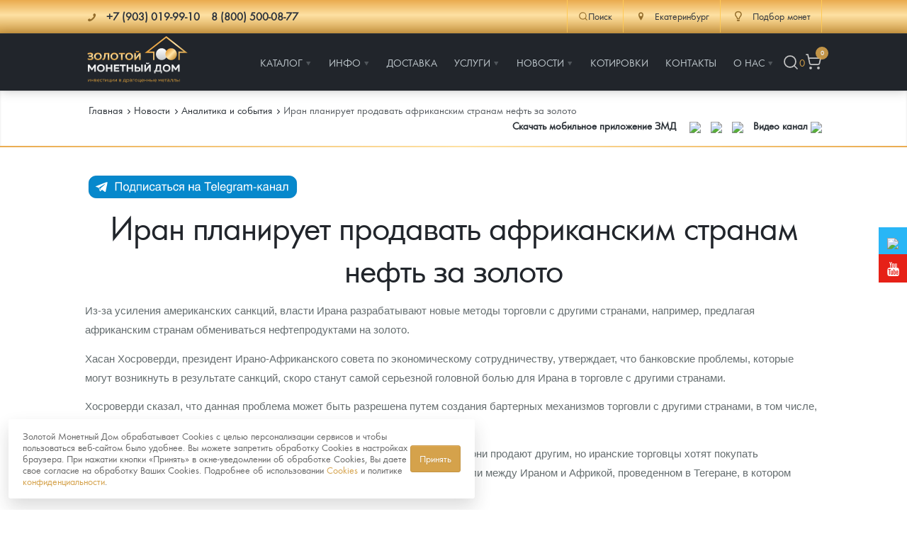

--- FILE ---
content_type: text/html; charset=utf-8
request_url: https://www.google.com/recaptcha/api2/anchor?ar=1&k=6LcI4C0eAAAAAFFRaSoFBDNbrrRUfQg0TGpAVYNH&co=aHR0cHM6Ly9la2F0ZXJpbmJ1cmcuem9sb3RvLW1kLnJ1OjQ0Mw..&hl=en&v=N67nZn4AqZkNcbeMu4prBgzg&size=invisible&anchor-ms=20000&execute-ms=30000&cb=smxdah98dx42
body_size: 49002
content:
<!DOCTYPE HTML><html dir="ltr" lang="en"><head><meta http-equiv="Content-Type" content="text/html; charset=UTF-8">
<meta http-equiv="X-UA-Compatible" content="IE=edge">
<title>reCAPTCHA</title>
<style type="text/css">
/* cyrillic-ext */
@font-face {
  font-family: 'Roboto';
  font-style: normal;
  font-weight: 400;
  font-stretch: 100%;
  src: url(//fonts.gstatic.com/s/roboto/v48/KFO7CnqEu92Fr1ME7kSn66aGLdTylUAMa3GUBHMdazTgWw.woff2) format('woff2');
  unicode-range: U+0460-052F, U+1C80-1C8A, U+20B4, U+2DE0-2DFF, U+A640-A69F, U+FE2E-FE2F;
}
/* cyrillic */
@font-face {
  font-family: 'Roboto';
  font-style: normal;
  font-weight: 400;
  font-stretch: 100%;
  src: url(//fonts.gstatic.com/s/roboto/v48/KFO7CnqEu92Fr1ME7kSn66aGLdTylUAMa3iUBHMdazTgWw.woff2) format('woff2');
  unicode-range: U+0301, U+0400-045F, U+0490-0491, U+04B0-04B1, U+2116;
}
/* greek-ext */
@font-face {
  font-family: 'Roboto';
  font-style: normal;
  font-weight: 400;
  font-stretch: 100%;
  src: url(//fonts.gstatic.com/s/roboto/v48/KFO7CnqEu92Fr1ME7kSn66aGLdTylUAMa3CUBHMdazTgWw.woff2) format('woff2');
  unicode-range: U+1F00-1FFF;
}
/* greek */
@font-face {
  font-family: 'Roboto';
  font-style: normal;
  font-weight: 400;
  font-stretch: 100%;
  src: url(//fonts.gstatic.com/s/roboto/v48/KFO7CnqEu92Fr1ME7kSn66aGLdTylUAMa3-UBHMdazTgWw.woff2) format('woff2');
  unicode-range: U+0370-0377, U+037A-037F, U+0384-038A, U+038C, U+038E-03A1, U+03A3-03FF;
}
/* math */
@font-face {
  font-family: 'Roboto';
  font-style: normal;
  font-weight: 400;
  font-stretch: 100%;
  src: url(//fonts.gstatic.com/s/roboto/v48/KFO7CnqEu92Fr1ME7kSn66aGLdTylUAMawCUBHMdazTgWw.woff2) format('woff2');
  unicode-range: U+0302-0303, U+0305, U+0307-0308, U+0310, U+0312, U+0315, U+031A, U+0326-0327, U+032C, U+032F-0330, U+0332-0333, U+0338, U+033A, U+0346, U+034D, U+0391-03A1, U+03A3-03A9, U+03B1-03C9, U+03D1, U+03D5-03D6, U+03F0-03F1, U+03F4-03F5, U+2016-2017, U+2034-2038, U+203C, U+2040, U+2043, U+2047, U+2050, U+2057, U+205F, U+2070-2071, U+2074-208E, U+2090-209C, U+20D0-20DC, U+20E1, U+20E5-20EF, U+2100-2112, U+2114-2115, U+2117-2121, U+2123-214F, U+2190, U+2192, U+2194-21AE, U+21B0-21E5, U+21F1-21F2, U+21F4-2211, U+2213-2214, U+2216-22FF, U+2308-230B, U+2310, U+2319, U+231C-2321, U+2336-237A, U+237C, U+2395, U+239B-23B7, U+23D0, U+23DC-23E1, U+2474-2475, U+25AF, U+25B3, U+25B7, U+25BD, U+25C1, U+25CA, U+25CC, U+25FB, U+266D-266F, U+27C0-27FF, U+2900-2AFF, U+2B0E-2B11, U+2B30-2B4C, U+2BFE, U+3030, U+FF5B, U+FF5D, U+1D400-1D7FF, U+1EE00-1EEFF;
}
/* symbols */
@font-face {
  font-family: 'Roboto';
  font-style: normal;
  font-weight: 400;
  font-stretch: 100%;
  src: url(//fonts.gstatic.com/s/roboto/v48/KFO7CnqEu92Fr1ME7kSn66aGLdTylUAMaxKUBHMdazTgWw.woff2) format('woff2');
  unicode-range: U+0001-000C, U+000E-001F, U+007F-009F, U+20DD-20E0, U+20E2-20E4, U+2150-218F, U+2190, U+2192, U+2194-2199, U+21AF, U+21E6-21F0, U+21F3, U+2218-2219, U+2299, U+22C4-22C6, U+2300-243F, U+2440-244A, U+2460-24FF, U+25A0-27BF, U+2800-28FF, U+2921-2922, U+2981, U+29BF, U+29EB, U+2B00-2BFF, U+4DC0-4DFF, U+FFF9-FFFB, U+10140-1018E, U+10190-1019C, U+101A0, U+101D0-101FD, U+102E0-102FB, U+10E60-10E7E, U+1D2C0-1D2D3, U+1D2E0-1D37F, U+1F000-1F0FF, U+1F100-1F1AD, U+1F1E6-1F1FF, U+1F30D-1F30F, U+1F315, U+1F31C, U+1F31E, U+1F320-1F32C, U+1F336, U+1F378, U+1F37D, U+1F382, U+1F393-1F39F, U+1F3A7-1F3A8, U+1F3AC-1F3AF, U+1F3C2, U+1F3C4-1F3C6, U+1F3CA-1F3CE, U+1F3D4-1F3E0, U+1F3ED, U+1F3F1-1F3F3, U+1F3F5-1F3F7, U+1F408, U+1F415, U+1F41F, U+1F426, U+1F43F, U+1F441-1F442, U+1F444, U+1F446-1F449, U+1F44C-1F44E, U+1F453, U+1F46A, U+1F47D, U+1F4A3, U+1F4B0, U+1F4B3, U+1F4B9, U+1F4BB, U+1F4BF, U+1F4C8-1F4CB, U+1F4D6, U+1F4DA, U+1F4DF, U+1F4E3-1F4E6, U+1F4EA-1F4ED, U+1F4F7, U+1F4F9-1F4FB, U+1F4FD-1F4FE, U+1F503, U+1F507-1F50B, U+1F50D, U+1F512-1F513, U+1F53E-1F54A, U+1F54F-1F5FA, U+1F610, U+1F650-1F67F, U+1F687, U+1F68D, U+1F691, U+1F694, U+1F698, U+1F6AD, U+1F6B2, U+1F6B9-1F6BA, U+1F6BC, U+1F6C6-1F6CF, U+1F6D3-1F6D7, U+1F6E0-1F6EA, U+1F6F0-1F6F3, U+1F6F7-1F6FC, U+1F700-1F7FF, U+1F800-1F80B, U+1F810-1F847, U+1F850-1F859, U+1F860-1F887, U+1F890-1F8AD, U+1F8B0-1F8BB, U+1F8C0-1F8C1, U+1F900-1F90B, U+1F93B, U+1F946, U+1F984, U+1F996, U+1F9E9, U+1FA00-1FA6F, U+1FA70-1FA7C, U+1FA80-1FA89, U+1FA8F-1FAC6, U+1FACE-1FADC, U+1FADF-1FAE9, U+1FAF0-1FAF8, U+1FB00-1FBFF;
}
/* vietnamese */
@font-face {
  font-family: 'Roboto';
  font-style: normal;
  font-weight: 400;
  font-stretch: 100%;
  src: url(//fonts.gstatic.com/s/roboto/v48/KFO7CnqEu92Fr1ME7kSn66aGLdTylUAMa3OUBHMdazTgWw.woff2) format('woff2');
  unicode-range: U+0102-0103, U+0110-0111, U+0128-0129, U+0168-0169, U+01A0-01A1, U+01AF-01B0, U+0300-0301, U+0303-0304, U+0308-0309, U+0323, U+0329, U+1EA0-1EF9, U+20AB;
}
/* latin-ext */
@font-face {
  font-family: 'Roboto';
  font-style: normal;
  font-weight: 400;
  font-stretch: 100%;
  src: url(//fonts.gstatic.com/s/roboto/v48/KFO7CnqEu92Fr1ME7kSn66aGLdTylUAMa3KUBHMdazTgWw.woff2) format('woff2');
  unicode-range: U+0100-02BA, U+02BD-02C5, U+02C7-02CC, U+02CE-02D7, U+02DD-02FF, U+0304, U+0308, U+0329, U+1D00-1DBF, U+1E00-1E9F, U+1EF2-1EFF, U+2020, U+20A0-20AB, U+20AD-20C0, U+2113, U+2C60-2C7F, U+A720-A7FF;
}
/* latin */
@font-face {
  font-family: 'Roboto';
  font-style: normal;
  font-weight: 400;
  font-stretch: 100%;
  src: url(//fonts.gstatic.com/s/roboto/v48/KFO7CnqEu92Fr1ME7kSn66aGLdTylUAMa3yUBHMdazQ.woff2) format('woff2');
  unicode-range: U+0000-00FF, U+0131, U+0152-0153, U+02BB-02BC, U+02C6, U+02DA, U+02DC, U+0304, U+0308, U+0329, U+2000-206F, U+20AC, U+2122, U+2191, U+2193, U+2212, U+2215, U+FEFF, U+FFFD;
}
/* cyrillic-ext */
@font-face {
  font-family: 'Roboto';
  font-style: normal;
  font-weight: 500;
  font-stretch: 100%;
  src: url(//fonts.gstatic.com/s/roboto/v48/KFO7CnqEu92Fr1ME7kSn66aGLdTylUAMa3GUBHMdazTgWw.woff2) format('woff2');
  unicode-range: U+0460-052F, U+1C80-1C8A, U+20B4, U+2DE0-2DFF, U+A640-A69F, U+FE2E-FE2F;
}
/* cyrillic */
@font-face {
  font-family: 'Roboto';
  font-style: normal;
  font-weight: 500;
  font-stretch: 100%;
  src: url(//fonts.gstatic.com/s/roboto/v48/KFO7CnqEu92Fr1ME7kSn66aGLdTylUAMa3iUBHMdazTgWw.woff2) format('woff2');
  unicode-range: U+0301, U+0400-045F, U+0490-0491, U+04B0-04B1, U+2116;
}
/* greek-ext */
@font-face {
  font-family: 'Roboto';
  font-style: normal;
  font-weight: 500;
  font-stretch: 100%;
  src: url(//fonts.gstatic.com/s/roboto/v48/KFO7CnqEu92Fr1ME7kSn66aGLdTylUAMa3CUBHMdazTgWw.woff2) format('woff2');
  unicode-range: U+1F00-1FFF;
}
/* greek */
@font-face {
  font-family: 'Roboto';
  font-style: normal;
  font-weight: 500;
  font-stretch: 100%;
  src: url(//fonts.gstatic.com/s/roboto/v48/KFO7CnqEu92Fr1ME7kSn66aGLdTylUAMa3-UBHMdazTgWw.woff2) format('woff2');
  unicode-range: U+0370-0377, U+037A-037F, U+0384-038A, U+038C, U+038E-03A1, U+03A3-03FF;
}
/* math */
@font-face {
  font-family: 'Roboto';
  font-style: normal;
  font-weight: 500;
  font-stretch: 100%;
  src: url(//fonts.gstatic.com/s/roboto/v48/KFO7CnqEu92Fr1ME7kSn66aGLdTylUAMawCUBHMdazTgWw.woff2) format('woff2');
  unicode-range: U+0302-0303, U+0305, U+0307-0308, U+0310, U+0312, U+0315, U+031A, U+0326-0327, U+032C, U+032F-0330, U+0332-0333, U+0338, U+033A, U+0346, U+034D, U+0391-03A1, U+03A3-03A9, U+03B1-03C9, U+03D1, U+03D5-03D6, U+03F0-03F1, U+03F4-03F5, U+2016-2017, U+2034-2038, U+203C, U+2040, U+2043, U+2047, U+2050, U+2057, U+205F, U+2070-2071, U+2074-208E, U+2090-209C, U+20D0-20DC, U+20E1, U+20E5-20EF, U+2100-2112, U+2114-2115, U+2117-2121, U+2123-214F, U+2190, U+2192, U+2194-21AE, U+21B0-21E5, U+21F1-21F2, U+21F4-2211, U+2213-2214, U+2216-22FF, U+2308-230B, U+2310, U+2319, U+231C-2321, U+2336-237A, U+237C, U+2395, U+239B-23B7, U+23D0, U+23DC-23E1, U+2474-2475, U+25AF, U+25B3, U+25B7, U+25BD, U+25C1, U+25CA, U+25CC, U+25FB, U+266D-266F, U+27C0-27FF, U+2900-2AFF, U+2B0E-2B11, U+2B30-2B4C, U+2BFE, U+3030, U+FF5B, U+FF5D, U+1D400-1D7FF, U+1EE00-1EEFF;
}
/* symbols */
@font-face {
  font-family: 'Roboto';
  font-style: normal;
  font-weight: 500;
  font-stretch: 100%;
  src: url(//fonts.gstatic.com/s/roboto/v48/KFO7CnqEu92Fr1ME7kSn66aGLdTylUAMaxKUBHMdazTgWw.woff2) format('woff2');
  unicode-range: U+0001-000C, U+000E-001F, U+007F-009F, U+20DD-20E0, U+20E2-20E4, U+2150-218F, U+2190, U+2192, U+2194-2199, U+21AF, U+21E6-21F0, U+21F3, U+2218-2219, U+2299, U+22C4-22C6, U+2300-243F, U+2440-244A, U+2460-24FF, U+25A0-27BF, U+2800-28FF, U+2921-2922, U+2981, U+29BF, U+29EB, U+2B00-2BFF, U+4DC0-4DFF, U+FFF9-FFFB, U+10140-1018E, U+10190-1019C, U+101A0, U+101D0-101FD, U+102E0-102FB, U+10E60-10E7E, U+1D2C0-1D2D3, U+1D2E0-1D37F, U+1F000-1F0FF, U+1F100-1F1AD, U+1F1E6-1F1FF, U+1F30D-1F30F, U+1F315, U+1F31C, U+1F31E, U+1F320-1F32C, U+1F336, U+1F378, U+1F37D, U+1F382, U+1F393-1F39F, U+1F3A7-1F3A8, U+1F3AC-1F3AF, U+1F3C2, U+1F3C4-1F3C6, U+1F3CA-1F3CE, U+1F3D4-1F3E0, U+1F3ED, U+1F3F1-1F3F3, U+1F3F5-1F3F7, U+1F408, U+1F415, U+1F41F, U+1F426, U+1F43F, U+1F441-1F442, U+1F444, U+1F446-1F449, U+1F44C-1F44E, U+1F453, U+1F46A, U+1F47D, U+1F4A3, U+1F4B0, U+1F4B3, U+1F4B9, U+1F4BB, U+1F4BF, U+1F4C8-1F4CB, U+1F4D6, U+1F4DA, U+1F4DF, U+1F4E3-1F4E6, U+1F4EA-1F4ED, U+1F4F7, U+1F4F9-1F4FB, U+1F4FD-1F4FE, U+1F503, U+1F507-1F50B, U+1F50D, U+1F512-1F513, U+1F53E-1F54A, U+1F54F-1F5FA, U+1F610, U+1F650-1F67F, U+1F687, U+1F68D, U+1F691, U+1F694, U+1F698, U+1F6AD, U+1F6B2, U+1F6B9-1F6BA, U+1F6BC, U+1F6C6-1F6CF, U+1F6D3-1F6D7, U+1F6E0-1F6EA, U+1F6F0-1F6F3, U+1F6F7-1F6FC, U+1F700-1F7FF, U+1F800-1F80B, U+1F810-1F847, U+1F850-1F859, U+1F860-1F887, U+1F890-1F8AD, U+1F8B0-1F8BB, U+1F8C0-1F8C1, U+1F900-1F90B, U+1F93B, U+1F946, U+1F984, U+1F996, U+1F9E9, U+1FA00-1FA6F, U+1FA70-1FA7C, U+1FA80-1FA89, U+1FA8F-1FAC6, U+1FACE-1FADC, U+1FADF-1FAE9, U+1FAF0-1FAF8, U+1FB00-1FBFF;
}
/* vietnamese */
@font-face {
  font-family: 'Roboto';
  font-style: normal;
  font-weight: 500;
  font-stretch: 100%;
  src: url(//fonts.gstatic.com/s/roboto/v48/KFO7CnqEu92Fr1ME7kSn66aGLdTylUAMa3OUBHMdazTgWw.woff2) format('woff2');
  unicode-range: U+0102-0103, U+0110-0111, U+0128-0129, U+0168-0169, U+01A0-01A1, U+01AF-01B0, U+0300-0301, U+0303-0304, U+0308-0309, U+0323, U+0329, U+1EA0-1EF9, U+20AB;
}
/* latin-ext */
@font-face {
  font-family: 'Roboto';
  font-style: normal;
  font-weight: 500;
  font-stretch: 100%;
  src: url(//fonts.gstatic.com/s/roboto/v48/KFO7CnqEu92Fr1ME7kSn66aGLdTylUAMa3KUBHMdazTgWw.woff2) format('woff2');
  unicode-range: U+0100-02BA, U+02BD-02C5, U+02C7-02CC, U+02CE-02D7, U+02DD-02FF, U+0304, U+0308, U+0329, U+1D00-1DBF, U+1E00-1E9F, U+1EF2-1EFF, U+2020, U+20A0-20AB, U+20AD-20C0, U+2113, U+2C60-2C7F, U+A720-A7FF;
}
/* latin */
@font-face {
  font-family: 'Roboto';
  font-style: normal;
  font-weight: 500;
  font-stretch: 100%;
  src: url(//fonts.gstatic.com/s/roboto/v48/KFO7CnqEu92Fr1ME7kSn66aGLdTylUAMa3yUBHMdazQ.woff2) format('woff2');
  unicode-range: U+0000-00FF, U+0131, U+0152-0153, U+02BB-02BC, U+02C6, U+02DA, U+02DC, U+0304, U+0308, U+0329, U+2000-206F, U+20AC, U+2122, U+2191, U+2193, U+2212, U+2215, U+FEFF, U+FFFD;
}
/* cyrillic-ext */
@font-face {
  font-family: 'Roboto';
  font-style: normal;
  font-weight: 900;
  font-stretch: 100%;
  src: url(//fonts.gstatic.com/s/roboto/v48/KFO7CnqEu92Fr1ME7kSn66aGLdTylUAMa3GUBHMdazTgWw.woff2) format('woff2');
  unicode-range: U+0460-052F, U+1C80-1C8A, U+20B4, U+2DE0-2DFF, U+A640-A69F, U+FE2E-FE2F;
}
/* cyrillic */
@font-face {
  font-family: 'Roboto';
  font-style: normal;
  font-weight: 900;
  font-stretch: 100%;
  src: url(//fonts.gstatic.com/s/roboto/v48/KFO7CnqEu92Fr1ME7kSn66aGLdTylUAMa3iUBHMdazTgWw.woff2) format('woff2');
  unicode-range: U+0301, U+0400-045F, U+0490-0491, U+04B0-04B1, U+2116;
}
/* greek-ext */
@font-face {
  font-family: 'Roboto';
  font-style: normal;
  font-weight: 900;
  font-stretch: 100%;
  src: url(//fonts.gstatic.com/s/roboto/v48/KFO7CnqEu92Fr1ME7kSn66aGLdTylUAMa3CUBHMdazTgWw.woff2) format('woff2');
  unicode-range: U+1F00-1FFF;
}
/* greek */
@font-face {
  font-family: 'Roboto';
  font-style: normal;
  font-weight: 900;
  font-stretch: 100%;
  src: url(//fonts.gstatic.com/s/roboto/v48/KFO7CnqEu92Fr1ME7kSn66aGLdTylUAMa3-UBHMdazTgWw.woff2) format('woff2');
  unicode-range: U+0370-0377, U+037A-037F, U+0384-038A, U+038C, U+038E-03A1, U+03A3-03FF;
}
/* math */
@font-face {
  font-family: 'Roboto';
  font-style: normal;
  font-weight: 900;
  font-stretch: 100%;
  src: url(//fonts.gstatic.com/s/roboto/v48/KFO7CnqEu92Fr1ME7kSn66aGLdTylUAMawCUBHMdazTgWw.woff2) format('woff2');
  unicode-range: U+0302-0303, U+0305, U+0307-0308, U+0310, U+0312, U+0315, U+031A, U+0326-0327, U+032C, U+032F-0330, U+0332-0333, U+0338, U+033A, U+0346, U+034D, U+0391-03A1, U+03A3-03A9, U+03B1-03C9, U+03D1, U+03D5-03D6, U+03F0-03F1, U+03F4-03F5, U+2016-2017, U+2034-2038, U+203C, U+2040, U+2043, U+2047, U+2050, U+2057, U+205F, U+2070-2071, U+2074-208E, U+2090-209C, U+20D0-20DC, U+20E1, U+20E5-20EF, U+2100-2112, U+2114-2115, U+2117-2121, U+2123-214F, U+2190, U+2192, U+2194-21AE, U+21B0-21E5, U+21F1-21F2, U+21F4-2211, U+2213-2214, U+2216-22FF, U+2308-230B, U+2310, U+2319, U+231C-2321, U+2336-237A, U+237C, U+2395, U+239B-23B7, U+23D0, U+23DC-23E1, U+2474-2475, U+25AF, U+25B3, U+25B7, U+25BD, U+25C1, U+25CA, U+25CC, U+25FB, U+266D-266F, U+27C0-27FF, U+2900-2AFF, U+2B0E-2B11, U+2B30-2B4C, U+2BFE, U+3030, U+FF5B, U+FF5D, U+1D400-1D7FF, U+1EE00-1EEFF;
}
/* symbols */
@font-face {
  font-family: 'Roboto';
  font-style: normal;
  font-weight: 900;
  font-stretch: 100%;
  src: url(//fonts.gstatic.com/s/roboto/v48/KFO7CnqEu92Fr1ME7kSn66aGLdTylUAMaxKUBHMdazTgWw.woff2) format('woff2');
  unicode-range: U+0001-000C, U+000E-001F, U+007F-009F, U+20DD-20E0, U+20E2-20E4, U+2150-218F, U+2190, U+2192, U+2194-2199, U+21AF, U+21E6-21F0, U+21F3, U+2218-2219, U+2299, U+22C4-22C6, U+2300-243F, U+2440-244A, U+2460-24FF, U+25A0-27BF, U+2800-28FF, U+2921-2922, U+2981, U+29BF, U+29EB, U+2B00-2BFF, U+4DC0-4DFF, U+FFF9-FFFB, U+10140-1018E, U+10190-1019C, U+101A0, U+101D0-101FD, U+102E0-102FB, U+10E60-10E7E, U+1D2C0-1D2D3, U+1D2E0-1D37F, U+1F000-1F0FF, U+1F100-1F1AD, U+1F1E6-1F1FF, U+1F30D-1F30F, U+1F315, U+1F31C, U+1F31E, U+1F320-1F32C, U+1F336, U+1F378, U+1F37D, U+1F382, U+1F393-1F39F, U+1F3A7-1F3A8, U+1F3AC-1F3AF, U+1F3C2, U+1F3C4-1F3C6, U+1F3CA-1F3CE, U+1F3D4-1F3E0, U+1F3ED, U+1F3F1-1F3F3, U+1F3F5-1F3F7, U+1F408, U+1F415, U+1F41F, U+1F426, U+1F43F, U+1F441-1F442, U+1F444, U+1F446-1F449, U+1F44C-1F44E, U+1F453, U+1F46A, U+1F47D, U+1F4A3, U+1F4B0, U+1F4B3, U+1F4B9, U+1F4BB, U+1F4BF, U+1F4C8-1F4CB, U+1F4D6, U+1F4DA, U+1F4DF, U+1F4E3-1F4E6, U+1F4EA-1F4ED, U+1F4F7, U+1F4F9-1F4FB, U+1F4FD-1F4FE, U+1F503, U+1F507-1F50B, U+1F50D, U+1F512-1F513, U+1F53E-1F54A, U+1F54F-1F5FA, U+1F610, U+1F650-1F67F, U+1F687, U+1F68D, U+1F691, U+1F694, U+1F698, U+1F6AD, U+1F6B2, U+1F6B9-1F6BA, U+1F6BC, U+1F6C6-1F6CF, U+1F6D3-1F6D7, U+1F6E0-1F6EA, U+1F6F0-1F6F3, U+1F6F7-1F6FC, U+1F700-1F7FF, U+1F800-1F80B, U+1F810-1F847, U+1F850-1F859, U+1F860-1F887, U+1F890-1F8AD, U+1F8B0-1F8BB, U+1F8C0-1F8C1, U+1F900-1F90B, U+1F93B, U+1F946, U+1F984, U+1F996, U+1F9E9, U+1FA00-1FA6F, U+1FA70-1FA7C, U+1FA80-1FA89, U+1FA8F-1FAC6, U+1FACE-1FADC, U+1FADF-1FAE9, U+1FAF0-1FAF8, U+1FB00-1FBFF;
}
/* vietnamese */
@font-face {
  font-family: 'Roboto';
  font-style: normal;
  font-weight: 900;
  font-stretch: 100%;
  src: url(//fonts.gstatic.com/s/roboto/v48/KFO7CnqEu92Fr1ME7kSn66aGLdTylUAMa3OUBHMdazTgWw.woff2) format('woff2');
  unicode-range: U+0102-0103, U+0110-0111, U+0128-0129, U+0168-0169, U+01A0-01A1, U+01AF-01B0, U+0300-0301, U+0303-0304, U+0308-0309, U+0323, U+0329, U+1EA0-1EF9, U+20AB;
}
/* latin-ext */
@font-face {
  font-family: 'Roboto';
  font-style: normal;
  font-weight: 900;
  font-stretch: 100%;
  src: url(//fonts.gstatic.com/s/roboto/v48/KFO7CnqEu92Fr1ME7kSn66aGLdTylUAMa3KUBHMdazTgWw.woff2) format('woff2');
  unicode-range: U+0100-02BA, U+02BD-02C5, U+02C7-02CC, U+02CE-02D7, U+02DD-02FF, U+0304, U+0308, U+0329, U+1D00-1DBF, U+1E00-1E9F, U+1EF2-1EFF, U+2020, U+20A0-20AB, U+20AD-20C0, U+2113, U+2C60-2C7F, U+A720-A7FF;
}
/* latin */
@font-face {
  font-family: 'Roboto';
  font-style: normal;
  font-weight: 900;
  font-stretch: 100%;
  src: url(//fonts.gstatic.com/s/roboto/v48/KFO7CnqEu92Fr1ME7kSn66aGLdTylUAMa3yUBHMdazQ.woff2) format('woff2');
  unicode-range: U+0000-00FF, U+0131, U+0152-0153, U+02BB-02BC, U+02C6, U+02DA, U+02DC, U+0304, U+0308, U+0329, U+2000-206F, U+20AC, U+2122, U+2191, U+2193, U+2212, U+2215, U+FEFF, U+FFFD;
}

</style>
<link rel="stylesheet" type="text/css" href="https://www.gstatic.com/recaptcha/releases/N67nZn4AqZkNcbeMu4prBgzg/styles__ltr.css">
<script nonce="QGtZj37t04AZheEKnlm2Cg" type="text/javascript">window['__recaptcha_api'] = 'https://www.google.com/recaptcha/api2/';</script>
<script type="text/javascript" src="https://www.gstatic.com/recaptcha/releases/N67nZn4AqZkNcbeMu4prBgzg/recaptcha__en.js" nonce="QGtZj37t04AZheEKnlm2Cg">
      
    </script></head>
<body><div id="rc-anchor-alert" class="rc-anchor-alert"></div>
<input type="hidden" id="recaptcha-token" value="[base64]">
<script type="text/javascript" nonce="QGtZj37t04AZheEKnlm2Cg">
      recaptcha.anchor.Main.init("[\x22ainput\x22,[\x22bgdata\x22,\x22\x22,\[base64]/[base64]/[base64]/[base64]/[base64]/[base64]/YihPLDAsW0wsMzZdKTooTy5YLnB1c2goTy5aLnNsaWNlKCkpLE8uWls3Nl09dm9pZCAwLFUoNzYsTyxxKSl9LGM9ZnVuY3Rpb24oTyxxKXtxLlk9KChxLlk/[base64]/[base64]/Wi52KCk6Wi5OLHItWi5OKSxJPj4xNCk+MCxaKS5oJiYoWi5oXj0oWi5sKzE+PjIpKihJPDwyKSksWikubCsxPj4yIT0wfHxaLnUseCl8fHUpWi5pPTAsWi5OPXI7aWYoIXUpcmV0dXJuIGZhbHNlO2lmKFouRz5aLkgmJihaLkg9Wi5HKSxyLVouRjxaLkctKE8/MjU1OnE/NToyKSlyZXR1cm4gZmFsc2U7cmV0dXJuIShaLlU9KCgoTz1sKHE/[base64]/[base64]/[base64]/[base64]/[base64]\\u003d\x22,\[base64]\\u003d\x22,\x22HTfCssO9w5lawrnCjTAZZRTDj0XDjMKmw5DCj8KlGMKOw4BwFMO+w7zCkcO8TwXDll3CuXxKwpvDrBzCpMKvCQ1fKXLCj8OCSMKYVhjCkhXCnMOxwpMGwqXCswPDtVJtw6HDh2fCoDjDucO3TsKfwrTDjEcYLX/[base64]/Cu8KTa8OQfMKuwqdIZEXCggxtKsKJesOHEMKAwrYQJFLCjcO8Q8K8w7PDp8OVwqQtOwF9w63CisKPBcO/[base64]/CnFvCi3Z2HCFpKGBqUcKzESVFw5HDuMK2Jz8VP8OmMi5lwrvDssOMwoFrw5TDrlzDpjzClcKuJn3DhGsnDGZzHUg/w64gw4zCoFjCjcO1wr/CgGsRwq7ChGsXw77CrAE/LiXCtn7DscKvw5Eyw47CjcOdw6fDrsK1w71nTwg9PsKBHmosw53Co8OiK8OHHcOSBMK7w5XCpTQvGcOgbcO4wppcw5rDkz/DgxLDtMKaw6/CmmN7O8KTH2FgPQzCusOxwqcGw5/[base64]/DpcODwrd1woxfNsKlHmPDiCENXsK+Ti1uw63CssOgZ8KsYVByw45fC1zCosOLTSzDvhpswrXCh8Kpw4EMw6bDr8KKecOoaHvDiU7Cq8Opw6bCk2NCwrTDoMO5wr/[base64]/[base64]/Cnw0YMHlkwprDqQ8jFcOGwr8uw5rDhcKjWXd4fcKdfQ/[base64]/[base64]/[base64]/[base64]/DuWFYQMKBOsOlw57CksOgAT1rKX/DlFEmwqvDll9zw5XCoXHCnllnw500Vk3ClMO2woI9w77DrmlKHcKLIMK0H8K/ajtwOcKQWsOJw6FEXlnDr2XClsKEWGt+OB54wpMcIsODw45gw4fCvF9Jw7fDjXfDosOWw7vDnAPDl0/[base64]/Cr8OCwr7CjMOMQwtbBTdDPUkHwrnDswZRWcOTw5otwol6IMKzF8K3HMKrw5vDtMK5KcOOw4TCjcKUw75NwpQlw7prbcKXPmB2wqjDj8KVwpzCg8Oqw5jDp1nCoCzDlcKQwpsbwqTCr8KRE8K9wqx+DsOtw7bCh0BkAMOzw7lxw4s9w4TDtsKbwr5ILcKNaMK+wo/Dry3CunnDtUkjQwcTQC7CicKSB8KqHmRRBHPDizQjHSMfw7gqc07DsBcRIyTCowpxwrdcwq9SGcOwTcO6wo3Dh8O3Z8Kzw4MlF2w3eMKSwp/DlsOhwqBlw6crw5XDiMKLfMO7wrwsR8K/wq4vw4PCp8KYw71pHcK8BcOyf8OAw7JZw7NOw7d8w67Chwc+w4XCi8K/w7l/E8KyMXzCr8KKQnzClHDDicK+wofDhixyw67Cj8O9EcKtaMOGw5EOWWIkw67DosOXw4UORVfCkcKFwpPCkXYTw4jDqcOiTwzDssOZEDfCt8OWESPCsFJBwrvCsjnCml1Ww6I7eMKOA3hRwp3CqsKOw6LDtsK5wq/DhXxVF8Ksw6rCt8K7F3JgwpzDilNMw6HDslRNw7HDsMOxJkDDhUvCpMKWDUdcwozCncOxw6ALwrnCmsOTwoJSw7vCkMK/[base64]/CjsKew5VKfsOnwrfCpTzDozXDi0JYYxXCq2Ugb3UVwrdULsOlcBldIhjDl8Odw6JOw6tHw4/[base64]/DhcKOw57CjDTDkw58P01MT0zDssOrasORCcKHCMKQwow2IE1QdmXCnkXChWJPw4bDuiR/[base64]/wpp1wpZAJMOYw6zDrcKCO8OUCMKQw77CosO8w5Fow5/Cj8Kpw7puZ8KQZ8OnJcOrw5/CrWTDhsO1BCzDkFHCnxY7wpnCisKOM8Kow5EOw5cfFGM5wrY1CsK0w44+J08qwpFqwpvDpUXCi8KZLj8Fw7PCp2lNK8OwwonDjMO2woLCqXDDlsKXHihpwrfCj0ZcDMO3wqJmwrXCucK2w4F/w5ZJwr/CtVNRThfCl8KoLhVKwqfChsKzPEpiwpzDr1jCjlxdNBDCqS86YkjDvjfCoB8NPinDj8K/w4LCjwzDu1seHcKlwoEyAMKHwpACw7zDg8OYPi8AwrjCg33DnB/DlmbDjFoAC8OCFcKVwrUiw6TDhRFtwonCi8KAw4fCgyTCowJrJRTCncKkw7MFM0trDsKHw6DDgTjDkhdtdR7DgcKdw53Cl8OZc8OSw6rCtDYRw5BcaCxwOkDDjcO5eMKFw6BBwrTDlgnDhmXDsntXO8Koe3ZmRmB/EcKzCsO+w5zCgiDCncKUw6Blwo7CmATDqcOSRcOlXcOUbFRObGojw50qSlbCpMKxFkosw5bCqV5bWcOVWWLDkB/DjC1wIsOlNXHDh8OEwpXDgWw7w5PCnDkpGcKSMXsNA0XCpMKhw6V5fRnCj8OuwrbCusO4w6Ebw5TCuMO9w7DCiCDDqsKLwq3Cmj/CiMKwwrLCoMOwIRrDtMKyPMKZwogYVsOtGsOrLsOTD0YQw64YScOiTWXDkVnCnGXCrcOyOQjCnn/[base64]/[base64]/[base64]/CnsOnT33DucO7w6smfMKmw6/CiwfCrMO1JivCiUfCrlzDskHDiMKdwqtYw4XCsxTDiHIzwo8sw5p8AMKBd8Ogw7EowqdzwrrCml3DqXQ4w57DoWPCunrDjXEow4DDtMKew55gSA/DnU7Cu8Omw7waw4nDmcK5woDCl2DCg8O8wr/DssODw5k6LibCj1/DpxoGPk/DmH95w7Eew4fDmWfCl1zDrsK2w5XDvH92wrrChcOtwpMje8KuwqpSNl/DrkYhQcKbw5Agw5fCl8OWwqHDj8ODIBPDpcKzwpXCqRHDvsK+NsKew4DCl8KBwoXCsB8aOMKcZXJ3w4JQwptewrcVw7Nuw7vDokAmT8Oawqt2w7BwAEUrwpvDgjvDosKNwrDClHrDvcKjw73Dl8O0YW9RFm1XLmEdMsO/w7HDgMKsw6xGB3YgG8KGwrI0SnDCvQhEYRvDojsKbE82wr7DicKUIwspw5BQw5NYwrjDsEHCsMO4HVLCmMOgw4Zaw5VGw6QLwrzCiQR7Y8OBY8Knw6R/w4kHFMOdVCsvJXTClTTDs8OrwrjDvV5iw5HCsVjDksKbE3vChsO1LcOfw70kA1/CgVRWS0/DmcKlXsO+wpsNwrpUCwl0w4LCvMKaD8K+woRFwqnCl8K6V8K8RSwzwo9zRcKhwpXCrA7CgsOjNsOIfz7Dm1doDMOkwpsfw6HDs8KAL0hsAWdjwpxVwq4wP8Ojw4MBwq3DpEJ/wqnDgFdCwq3CiAxEZcOIw5TDtMKdw6nDnApzXhfDmsKZWml1fMKIfjzCv2/CrsO6Z3TCtnIiJlvDsgzClMOewrjDjsONNUrCkxoSwpPDgTpAwqTCj8Kkwqt8wp/[base64]/CocO/wrnCl09ow5AofH3DnT1efUnDtj3Cs8Oiw6LDhXAFwpBfw5pSwoAZFMKADcKLQH7DgMOuwrBTVi8BbMOLeWN8ScKMw5tZT8OResOCZ8KWKSHDum4vN8KNwrgawoXDmMK5w7bDqMKnaXwPwrR7YsO2wr/Dg8OMDcKYBsOVw7ppw4oWwrDDmEPDvMKFPUBFRj3CvTzDjGENdFhfWXrDqzLDqw/DisKfYCA9XMK/[base64]/fMKQwoAZIFMucMO4bG/CtibCp8KHw53Cu8OSVsODw4Elw5fDusKXGgLDtcKKLMOkQhJCTcOZKlXCsgQww7vDvgjDtlnCsj/DuBnDswwywpLDpwjDusO+PBszcMKSwr5nw70tw53DoAoiw5NDcsKvRxTCtMKRK8OfbU/[base64]/CvMKgdcKAwqwPfcKmUMK2ClDCksOlasKRwqDDmMKZNRxSwplZw7TDqnFNw6/CoTJIw4jCocKHAmd3Dh4dacOfTH3DmyReAUwrF2fDiAnCmcK0OkUgwp02Q8OBfsK3R8OQw5F3wqPCvXdjEjzCvht3WxZIw5xxMHbCqMOoczzCmG8UwqwTBXNTw5HDt8Okw7jCvsO4w5d2w7rCmChDwrvDocKlw6bDj8O7Ggl7K8KzTw/CgMOORsO1K3TDhQxqwrzCtMOqw4bClMKQwpYEIcOGGAPDjMOLw40Tw6zDjz/DvMOracOjD8KeAMKQcBhLw7BiLcO/AVfDksO4UjTCnmLDpQBsdcOGw6hRwq4Mw5gLwotiwocxwoNkHg8VwpBfwrNUe0TCq8KfBcKtKsKkM8KzZsOnT17DoRJlw5phfynCo8K+CkcNGcK3czDDtcKIUcOxw6jDhcKPYlDDjcKbPEzCsMKEw67CgMONwq4fQ8KlwoIwET7CnBfCh0fCgcOzasKuA8KdeWx/woXDi0lRwpbCtQh9HMOcwogQHmduwqDDucO9D8KeMg1OU1HDhMKQw7R7w5/ChkbCrEHDnC/DpWJXw6bCqsKow7w0DcKxw6nCj8KVwrorUcK2w5bCg8KqRMKRfMOZw4QaOCUbw43ClUnDl8OqVcOAw4MOwolCEMOie8Kawqg7w6A5SBPDhSBww5fClgoKw6BYASDCn8Kzw7LCul/DtwNqesK9cizCvsOgwojClsOnw4fCgWYeG8KawqQtViXCtsOPwr4lLxEzw6jCgsKFCMOjw5hUTCzCq8K/w6MZw7lKCsKowo3DpcOUwoHDrMK4eHHDpSV8GGvCmBZaQWkGZcOMwrZ5Y8O/FMKeY8OEwpg2a8OKw70DJsKQLMOcd19/w6jCp8KRM8OgCxNCRsOyb8Orw5/[base64]/[base64]/CjMOgwrAOwoo5JWlLfcKZw5APRX1SwqzDohohw4nDp8KMVWZ7w6Ajwo7DmsO8MMK/wrbCj0Raw6fDgsO/UVHCnMOswrXDpDwleGZ4w5kuPcKeTnzCiwDDg8KIFsKoO8O4wp7DpwfCnMO4SsK0w47Dh8KcesOVwp5Qw7XDlFREc8Kzw7RePibDoVrDjMKDwprDssO1w69KwrLCtHdbFsOVw5VswqJiw5R3w4PCosKXI8KJwrXDp8OneTQ4CSrDvlJvJ8KkwrISTVVGIGTDigTCrcK/w7pxA8KxwqVPf8K7woXCkMOYfcKBwp5SwqlIwqzCp3PCggfDu8OUA8Kic8KGwojDuX5NYWs2wrbCgsObAcO+wq8aA8ObUBjCo8KUwp/CoCXCvcKPw63Cr8OSK8OXUhgBYMKpOSUJwq9ww6LDuz5/[base64]/IMO0LcKwOsOywqTDusO+DWrCgggFw6fCtMKid8KEw4Nww7HDocOFJHlKQ8OLwp/Cm8OtSS0KT8Kqw5BDwo7CrlbCiMOIw7AAc8KRSMOGMcKdwq3CosOXVERqw6oXwrMKwp/ChkXCvMKGEMOgw7zDmiQcw7BpwqhFwqhxwpTDjmfDp3zCn3RSw6zCpcO7wrHDlFXCiMOew7vDoXPCgBzCpSzDg8OLRk7Dth/Dp8KxwpbCm8KhK8KSRMKmFcOlNMOaw7HCqsO7wqPCr0YeDjsicXMIXsKEBcKnw5LDicOwwqJvwr7DrygZMcKXbQ5HPsOtfGNkw5wxwoQPPMOLesOfTsK7R8OaXcKOw68SPF/DmcOxw5UHZcKDwrVHw6vCg2HClsOdw7bCucKIw77CmMO2w6gRw4leUcO3w4RUcj/[base64]/woclwo5Ww751VibCr8KCw6UZZDJ6DkwgSwE2YMOuIBsEw5oPwqrCjcOxw4dqHjcBw6g/[base64]/w60xdzrDrsKDw4/DtcKBGypmw5PDrsK/[base64]/XCTCiVINUcKjMsKgJsOJdMOZC8O2Yl/Dl8K5F8ONw5nDqcKcKMKbw7d3I3zCvHDCkAvCk8OAw5ZYLEHDgiTCjEUtwphww59mw4RBRlBWwr8TNMOWw5ZBwrJEEUfDjsOBw7DDncOYwq0Sfl7DpRMwEMOhRMOowog0wrfCqMOrCMOew4fDoGbDlD/CmWXDoWDDlcKKDVnDgyVpImLCl8OWwr3DmcK/wrvDg8KBwqrDokR0RHsSwoDCqhAzengGZ103TcKLwrTCj1tXw6jDiS80wqljesOOBsOfwrHDpsObXDfDicKFI2RKwonDu8OBcCM7w70nQMKrwqLCrsOhwrk/wopzwprCuMOKRcOmBT86bMOzw6MPwpTCi8K2fMOHwpLDnn3DhcOrYcKZScKBw5F/[base64]/DmsKew6JKw4fDjMKZwqvCp8KLw55mKmjDtMOHXsO7wr/DoUVowqrDi2t/w60jw6sQMMKHwrYgw7E0w5fCkw1fwq7CosOed17CjAYKCD4Lw4NeNsK6AzcYw5pxw4fDqMOtMcKXQ8OxRQHDo8KrIxDCi8K1B04GRMOxw77DoHnCkWsqZMOSKH/[base64]/CgjITR8KYRMKew5/CsEkTfFTCjTBSIMKsTMK7w7tMeC3DjsOcSwYwYVtxaCJtKsOHB2DDtxHDvGMFwrjDmistw4V3w77CkWnDqHROE1zCv8ODRlHCln8pw5jChgzCocKDDcK7LwQkw6vDnFTDoX9SwrfDvMOONMOlIsO1wqTDmcOwZm9LGXjCicOURCzCscK1CcOZaMKUTH/Ci1Z8wqrDvBjCgnzDkj0FwoHDo8KkwpHDmGx9bMO/w7gHAxtQwqh3w7s0LMK1w7sxwpZVc195w41iRsK/w4vDrMOSw5YpeMO2w5HCkcOFw6t+TGTCrcK/[base64]/[base64]/[base64]/V8OybDjCuMKtw67CrmIkwrd5w6E3KcKuwqoeVSbCuEsCVz1RfcK8wrvCpT5lU1whwrXCpcKUS8Opwo7DvmbDqkfCr8KVwpIrbw5zw6AOFcK5EcO8w5LDo1gvT8Khwp1MM8OtwqzDpAjDoHLCnlIHc8O1wpNqwqlZwqF/SwTCv8OIVCQ3K8KzD0J3wosdHE3CjMKpwqo6Z8OSwocAwoTDgsOpw5U3w6HCiRvCisOtwo0uw43Dl8Kywq9CwrgCe8K9PsK/[base64]/Co8KARMOYfMOmLMOkw7/DtFPDmlUHwp7CjmoXOglqw6MuU1R6w7bDl0bCqsK5ScO/KMKPY8OWw7bCtsK8WMOZwp7CiMOqfsOHw5DDlsKlCRrDg3bCvl/DjUknVCdHwo7DpQzDp8OPw7jDoMK2wp5tOsOQwr1qE2tsw6guwodywr7DtAdNwrbCsUo8RMKgwrjClMK1V0rChMOcJsOoAsKDDkotbFHDscK+X8OTw51uw4DClR8twpkyw5LDgsKzd3hWRhoowp/[base64]/w4TDlcO2D3kmRR/DvVcpS8OGdhLCpMOswr7DjMOkT8K1w6FDaMKWXcOfXTAcDjHDmjBtw5sxwrTDj8OTNsO1TcKMAnRaXUXCngofw7XCgjLDlnpwF2Akw7BNVcKzw5N/fgHDj8OwZ8Kia8OhKcKUWFdAZSXDnXnDuMOKUMO5eMOSw4HDpxHDl8Kvey8wIBXChMKFXwQPJEQdIsK0w6HDrgzDthHCnwp2wq8NwqTDuC/CoRtmdcOXw5jDvhjDvsK3FRXCvT4qwpDDqsOFwq1BwrMtH8ODwofDi8OZCEp/TT3Csg0XwowfwrhHNcKMw4PCrcO8w7kfw58AQidfZxnCl8KTBRHDnsO/ccKYVxHCr8KQw5PCtcOyBsOIwrkmVxNRwoHDvMOaeXXCkcOhw4bCq8OCwocyE8OTaAAJfEZcIMOrWMKya8O+djnCkxHDisO+w4lDXgHDp8OWw4zDnxZXVcOfwpd1w6gPw50pwqTDlVlRRCXDvGHDgcOjQ8OSwql3wqbDpsOZw5bDv8KMEWFAVGvDr3IhworCoQV5JMK/OcO3w6zDscOTwpLDtcK6w6AdVcOswpDCvcK3GMKRw6IHasKTw47CscOCfMKGCSnCuQLDjMKrw65xfmUIXsKLwpjCmcKXwql3w75NwqQPwqpHw5gNw5lzW8OlDQJiw7fCjsKfw5fCq8KTYUJuwp/Cv8KMwqZXbXnCv8OhwqUWZsKRThl6HMKICwxIw74gKMOsKHFhW8KMw4ZDDcKUGAjDqllHw6t5wqnCjsOaw4rCvV3Ci8K5BsKhwrPCtcK/UjvDksKdw5vCtR/CkyYVw67Ds1wkw4FYSQnCocKhwoXDnHnCh0nCtsKwwoccw7lQwqxHw7suwqHChCkWLsKWdMO/w4LDoT1hwrkiwqA5EMK6wrLCqg7DhMK4AsOEIMOQwrnDokfCsgtDwpPDhcO9w5kYwpRjw7TCosObYCvDqnB+M2HCtTPCjS7CtCxLIDnCucKfNSJBwovCm1vDksOQHcKSAWlpZcKbRcKXw4zCsX/CjcK+O8Oyw7PClMKUw51cLwXChcKBw4R8w6jDqsOYF8K4U8KVwrLDm8O0wrM5asOoQcK2fcOFwr42woRkAGxlWDHCq8K7El/DjMOZw75Hw5PDqsOcSTPDpnJ/[base64]/CskzDg8OcIxTDhcOIwrNoP8Ktw6zDnFHCpcOUwpUTw5Uaf8KEOMOxDsK+ZsKHAcO+bxfCgknCg8Ozw4TDqj/[base64]/Cl3PCusO5AsKXQ30fI0oIFMOaw49Nw65LXMOjwofCpmgvKRwSwrnCuywSXBvCiywdwovCjB9AI8KOcsO3wrnDvVFtwqMWw5fDmMKMwq3CoB89w59Qw4lDwofDvBZ6w58aIQIIwq8VMMO1wr3DrVIQw6sZF8Odwo/DmsOmwozCuEZBTXk6KwfCgcKOfjnDtRlrf8OjecOywoUvw4XDh8O5G11UScKaZsOnRcO0wpUnwpDDocK3NsKVcsOlw6lmAwlEw6J7wptqa2Q7PErDtcKTQ07CicKgwp/DrEvDsMKlwoHCqUoHBEEMw5vDg8OID0Uuw7gBEC0/IDbDrQtmwqPCmsOuOlooVDAAw4HCrSnCjkHDkMKVw63DjxF5w5huw4NEdcOtw4nCgm5pwqN2DWdiwoAnIcOwPCzDlxklw5ciw73DlHY5Lw90wrACSsO+QXkZDMKuRMKVGnBSwqfDmcOiwpUyDDDCimnCu3TCsl5cKT/[base64]/Ckn3DlkbDkG3CtHcsAUlwe8OMwrTDrThZUsO/w7kKw6TDmcKAw61+w7pqI8O+f8OsOxnCp8K5w7NWIcOXw7xkwoXDnQ3DssOIfDTCnWl1ewbCg8K/[base64]/wq4HM0vClMO2w60vwrfDsjvCnC5xG1TDhcOmLiQ3wqo7w6tabifChDnDusKUw4YAw67DnAYTwrM0wqUYNyTCpMOfwqFbwrQOwpEJw4hfw7w9woU8ZlwLwoHChV7DrsKpw4PDsFANHMKvw4/[base64]/Dv3wFditvw4wfw5RgwoMSw5vDjGrDk8KPw4Y1ZcOJAVjClCknwoTDj8O8dD1Ic8OeAsObZEzCqMKXGgpSw48cHsKPacKMGFhkKsKjwo/CkUFPwoR6woHCkEXDojfDjxNVfFLDocKRwrfCh8KwNWfCgsOoEgRoNSEtw7vCg8O1QMKNKm/ClcOiK1RlUiZaw4ILKsOTwofCj8OOw5hUR8OiY2gew43DnABFRMOowrTCqlR7Ego/wqjDncOgIsK2w6zCtRZTI8K0fA3Do3bCsmw+w4kTTMOFGMOZwrrCtmLDqAopPMKmw7NUUMO+wrvDosKOw7lPE081w5HCoMO4aC1MaDzDkhIdbcKbd8K4GwAOwr/Dg17Dv8KEasK2QsKTIcKKF8OWGMK0wqRPwqs4EA7DllgRLlHCkXTDjgtSwqoaKz1dBhAsDiTCq8K4a8OXWcK/w5/DtCDCuQXDj8OHwp/DpWFKw5LCmcOIw4oae8Kta8Olwr3CvTPCshbDmTETf8KSb1bDvx9yF8Ovw4odw64HWsK1egItw5XCn2VdYAQ+w6vDhsKfFj7CicOWwp/DmsOBw4hAFll5w43Cn8K9w4ZVEcKmw4jDksK3M8KNw7PCucKewo3CvFgzMcKcwq5ew6FzYsKmwoLCusKDMi7CucKYeQvCu8KAGBvChMK4wq7CjHbDgxvCtsOSwpxEw6TDgcONKH7DszPCsH3DmsOkwq3DlQzDjW4Pw7hkI8O4R8OKw5XDoH/DiAPDvnzDsjl2Qn0hwq0EwqfCsxg+bMOCA8Ogw6trUzYkwrA+albDvC3Cv8O5w6/DicKPwogowo9ow7pPd8ObwoZ5wrHDlMKtw58Zw5PClcKGRcOeT8K6XcOsEgt4w64dw50kJMOlwql9RQHDrsKoY8K1ZhfCtcOxwpLDijjClsK3w7ojw4URwrQTw7XDpAM6OcK+UUNzD8K9w6BeTwVBwr/Cog7DmQFQwqHDkhLDmw/DpEEKw61nwpPDgn5RE0HCjTLCvcKBwqxnwqZHQMK/[base64]/w5rCmcK/[base64]/DinJYYsKVQMK8KBPDp8OfPTrCucKUekLCtMK+G0zDicKELyXCrRLDmgDCvyPDkmrDjDAswrjDrcOie8Kjw6YXw5Vgw5zCjMKcDl11BylFwrPDrMKHwpIgwrjCpHzCsjQHO17CqsKzXzrDucK/DBnDqsOGcUXDs2nCq8OyO37Csg/DscOgwrd0KMKLAFVow5F1wrnCu8K/w6RiDS4cw5/DhsOdAcKPwrDCj8O9w5h4wrE1MBpGATzDg8K8V3jDqsO1wrPCrE/CiwLCoMKRA8KAw654wqvDrVBsICAqw7/CtC/DqMO6w77Cqkwowqg9w5FZbcOywqTDmcOwKcKRwqpQw7RMw54gYWt1ASvCtknDmBnDscOhQ8KfGzJXwq1HMsKwUwFZwr3DuMK4ZkTCkcKlIW1bbMKUeMOiFGrCsWgWw7oyK37DoV5TSWnCuMKWHMOww6rDp38Pw7MTw5kswp/DpgALwpzDg8OTw794w5zDkMKew7UmDMOBwobDmBIqfsO4HMK1AiU3w7JGfRPDsMKUQsOMw5A7ZcOcW1TDg2jCjcKlw5TCosK/[base64]/[base64]/[base64]/EGgWw4FMEMO/wrgFSMKXwrZBw5gqQMKYwq7DkShGw4TDslnDmcO1VGXCvcK/[base64]/ClEMRw6bCi2XDqjPCm8OXInvDkl4dw6nCpFphw4fCpcKywoLDgyzCl8OMw5dywrHDqXTCrcKCAwMhw5vDrXLDgcKQfcKrScOhMDTCm3B2MsK2WsOzIDrCvsOdw4NGF2XDlm44RMKVw4HDocKYOcOINcO/FcKew53Cp1PDkDbDvMKIWMKmwolkwrPDqQ14X2XDjTfCsH1/VGljwqLCgH7CrcOiaxvCp8K6RMK9ZMO/Z0/Dk8O5wp/Dr8KIUDfDjjjCr2RPw6fDvsKUw5jCnsOiwrlUTFvCpMKgwoYuEsOIw5nCkgvCv8OqwrLDt2RIUcOuwpU1LMK2wq7CtSduUgjCoEB6w6HCg8Kyw449SW7CuQx+w6LCi3ADA1PDtn9LfMOPwrxDIcOpdgxRw47CscOsw5vDs8O5w5/DgWrDksOTwpzDjU/Dj8OTw4bCrMKZw7V5OD3DmMKOw7fDl8OtMgscKWHDl8Olw7YKccONf8KlwqsWYcKSwoBRwqLDtMKkw7TChcKkw4rCi3HDrH7DtF7DnMKlW8OMT8KxR8Ojwp3CgMOPcU3DtUVpwrh5wokDw7PDhcKCwqR2wr/Ds1A1cyQ0wr0zw4fDrQXCtnInwp3CpiNUAFjDjFd7wq7CkwrDosK2SmFeQMOzw6/CiMKswqA0MMKcw6PCmjXCvQfDiV09w5tbaFI/w5NlwrQcw4EtGsKDZD/Dg8OUZw/[base64]/DrzALdDzDiMKtX8OSwq8XQjXDsH1gwoTCpwvCrHjChsOpb8OWa1zChGDCsQ/Du8OSw6rCgsOKwoPDmnk2wo3CssK7M8OXwpJqXMK9ecOvw5wZRMK9wr95X8Ksw6LCinMoIhjCo8OGUyp1w49rw5/Dg8KdE8KPwp57w5rClsKaKyEHTcK7PcOjwqPCkWPCv8KGw4zCncOtfsO6wofDm8KROh/CuMO+IcKJwowZFSNaPcONw64le8OKwrDDpB3Dp8KVGTrDlE7DiMKqI8KEw6LDvMKmw4M/[base64]/Cl0DDh8KgOC1xw6AgwojDv8OrwrvCiMO/wotCwrvCqsO5InHCs3rCjUh2CsKvYcOZG1JOMwnDtmI5w6U1wr/[base64]/ZMO7Sh3DnhcYZFgowpzClFUiDhBHUMK+BMOGwoQ8wpkoSsKoJxXDu0TDssKAUxDDtChLIcKawrDCiX7Dn8KLw4R/BxvCosKyw5nDqVIuwqXDh07ChMK7w4nCiAHCh0zDlMK9woh1BsOMAsKSw51hQg3CkGo1TMOUwogvw6PDo2XDmwfDi8OCwoLCkWDDtsKmwobDj8KNSV5jJsKEwrLCm8OXSm7DtFzClcKyBFfCm8KxCcOkwpTDiF/DsMOzwqrCnxdjw6Ijw43CisOAwpHCimhLUh/DunzDncKFCsKLDgtsHChkcMKewqRUwrXCh0IBw5AIwplFMxtdw5ZzPhnDhz/DgwZ8wp9tw5LCnsK0ZcKZBSgwwpjClcKXFgZcw7tTw5xyJDzDk8KCwoMPd8O6wonDhjR1H8O+wp/DmGNCwqRaK8OCBHXCiC/ClsOCw4RGw4fCrcK9wofCpMK9aWvDgcKTwrA3bMOGw4jDuXspwoYdBBA4w4xjw7bDnsKoTy4jw4Nxw7XDjcKRRcKBw4ojw4IjB8KmwpkAwpvCnSEAexNFw4Jkw6rDsMKHw7DCljZJw7Zxw4TDvBbCvcOpwoJDEcKUSRDCsEMxYVnDqsOeC8K/[base64]/Dr8KLw7jDrFvCgcOpwprDrsOBw4oQw70pbsKuFzPCjMOGwpbCl3LDo8Ocw73DsnoHEMO7wq/DtlLCr27CgsKhA1PDhwnCk8OWW0LCukEWecK1wpLDmSQybV3Ck8OTwqcQenFvwozDq0DCkR9XNQZjw5fCo1olUGgeE07CgQNbw5LDqA/ClyLCgcKuwp7Dk3Y8wrUUb8Oww63Cp8K3wpfChXgLw7B9w7TDhMKaB0MFwo/CrMOnwoLCnQrCocOVOkhDwqFkfCIVw5rDhB4cw6QEw5EHWcOnXlo4wpNfK8OZw6w4LcKzwobCocOawpJKw6PCjsONXMOEw5XDuMOVPsONSsKbw7cVwprDjBdgPW/CpxkmChzDnMK/wpPDmcOTwprChsOMwoXCvUo6w7fDnMKSw6TDsSVVAMObeS4HUyDDmTXDgFrCnMKgV8OnbRU7JsO6w6pcfcKdK8OhwpARAMKbwoDDmMKowqYkTEYjZy07wpXDkykbHsKII0jDiMOEX2/Dty/CvMOAwqQgw5/DocOowqkqW8Kvw4sgw4nCmkrCrcKGwookQcOnRwDCgsOtdBlHwolbQD3DlMKswqvDt8OOwpRffMOiF3gww5lVw6lZw5TDj3IODsO+w5LDicOiw6XCm8KwwoDDqgdOwq3CjsOYwqpnC8Kjwq5Gw5LDrmLCr8K9worCok8xw7BgwprCvQvCvsKUwqVmWMOKwrPDvsODWA/Ckz1OwrvCuCt3ZcObw5A2TkXDlsK5WnzCuMOeZsKIMcOmI8KrY1bCocOiw4bCv8KZw5vCgwxJw658w5NQw4JJYcKSwpERCF/DkMOVQGvCiA0BHF82VCbCocKtw67CnMKnw6jCkHDChhNZA2zCo35MDcOIw7jDucOrwqvDlMO+LcOhRw7Dv8Kzw4MHw4ZsK8O+VcKbecKmwrtOCw9MScKecMOGwpDCt2RlN3DDsMOjOxltV8OwRsOaFipEOcKKwoFnw6lMT0bCiHcMwrPDtTJJYzNCw6/DqcKkwow6FHvDjMOBwoQxeBpRw6Yow4tQK8KKNBXCn8OKwrbChgciEcODwqw6wr4SdMKLAcOPwrVgTlYaEsK0wqjCtS7CpzU3wpd2wo7Cp8KHw61/RFXDozpZw6Q/wprDssKLcUAKwpPCl1sbGl88w5rDmcKhasOMw5DDgcOHwrPDrsO/[base64]/HMOjB8K/w7/CosO/wpXDqMOQwqIoWkfCkl9iLEliwrhpesK2w7pMwotxwoXDpcKyQcO6B3bCsn/Dg2TCjMObYV4yw7vCrcOXe2rDukU0wrLCsMOgw5DDmU0cwpoRAEjCg8OcwpcZwodwwoYhw7PCpGjCvcOvQXvDhi00R2/Dq8OswqrCtcKiRwgiw5bCssKuwo14w65Aw5UGECrDuBHDmcKUwojDj8KQw6sIw5PCnkfCvQ1Ew6bCuMK9Vls8w4Eew6/CiDoIcsOlQMOnV8O9b8OgwqDCqEPDqsOpw4/DoFYcasKAG8OiPUvDrwk1R8KcVcKxwp3DvmZCfgPDjsO3wofDicKswp0qFBbCmi/Cqnc6Ek9NwpdQJsOTw6rDjMK4woDCrMO6w5vCsMK9NsKTw682M8KEP1M2f13Ch8Opw4Enw4Isw7EqScOCwqfDvSlEwpkKZ01Xwo5TwpsRAsKbRMKfw5zDj8Otw7NMw4bCpsO5wrDCtMO3TjLCrCHDg001KwghDF/Cl8KWeMKCWsOZCsO6C8KyO8OUFMKuw6DCmB5yeMOASD4fw5LDgkTCrsOrwoLDoWLDnxk3w7Iawo3CuGJawp3CvcOlwobDrmXDhC7DtiHCqxEjw63Cumg+NsKjdRjDpsOMBMK9w5/CihwWdsK+ElzCpjXChyhlw5dmw5rDsiPDvmzCrHbCiE5XdMOGEMOaP8O4U1PDpcOXwo0ew57DscOsw4zDo8Oewo/Dn8OywojDnMKswpkpaA1FVF/[base64]/CiwBzw5DCvcKgw5LCol5hJcKJwpYVw7HDvMKtOMOeGVXCiQTCgzPCv3sIwoFhw6fDrGdGYcO4KsK9bMKkwrlwPVgUOh3DkcKyRUZ2wpLCmGrCkzHCqsO9XcOHw6Mrwoxnwoomw5/ClzjDmARsVSEzQyfCohfDujzDsjhyBMO5wqZuw4TDoF3CicKRwrXCtsKkelTCicKrwoYLwrbCpMKywrcKVcKUaMO1wqLCj8O7wpRiw7YiJcKtwpPCucOdGMKQw6IJFcKYwrd4RiTDhW/DtMKNQMOqZsO2wpDCiRAbesOdVMOUwp05w7Ztw4d3woxKCsOPUnzCvGw6w5onHWIgGUnClcK/wpsQd8OZw6/[base64]/Ch2LCnMKfwpo3w70uwph5M8O1wrkNw4M5w5vCjXVEDsO2wrk0wox/wq7CqBVvP1bDr8KvCBclwo/CncOewoPDjGrCusK1HFsuZ2c9wr0mwrfDnjTCklpuwpxzV37CqcK2aMOOX8KHwr7DtcK9wo7CkiXDuCQLw5/DosKmwrp/[base64]/ccKeHsOED8Knw4TCrXHDvMKuw4PCp2vCgknCuALCoQXDoMOGwr9xFsOTDcKTO8Kjw7F0w7ofwqYKw5w1w5sBwpkyJ31DLMKnwq0Jw7zCoigzAAQNw6HCgXwSwrYjw7AKw6bCjMOKw7fDjAt9w7NMP8KTNsKlScKKXMO/UFPDlVFlWDkPwqzCrMOZJMOQJAbClMKzQ8OOwrF+w53CsyrCmsONwpXDqQrCmsOFw6HDsBrDqjXDlcOsw4TCnMK/GsKFScK1w6hfZ8KhwqEXwrPDssKSUMKSwqTDqg8swofCqwZQw6IqwpvDlUslwqrCsMOmw45Fa8OqecOJBSrCrykIXmAPR8OsQ8K3wqseB1LCkhrCk3/CqMO+wqbDlVkNwprDpCrCowHCpMOiCMO9U8Kjw6nDmsO/V8Oew4PCkcK8DcK9w65LwosKIcOCasKAV8O3w4o5WUTCpcOkw7fDrGdFA1nCqMOEd8OCw5tGOcK7w6jDvcK7wpzDqcK2wqTCrTbCpsKsXMKTPMKjWsKvwqM3DsKTwqAKw6puw60WUDTDucKQQMO+Hg/[base64]/DlGjCk31fI8K6w7hDD8OHNljCt8OAwodRMsOvBgrCssOcwp3Dp8KKwq/Cmi7CnXcETVIaw6TDtsK5NsKrSRZEIsOnw6xcw5/[base64]/Dj8O7wpnDhsOUfQZvUkBEw6g4UE7CnU0hw4PCu08Ca2/Do8KLQhYjYyrDqcOQw49FwqPDq03CgEbDkwXDocO+bEY2Mk4nN202aMKgw7V0Lg4DVcOjacO1CMOBw5cmYE0/EBhawoTCp8OsXkkeODHDkcKiw4Itw6rDmChTw6Mbdjkmd8KIw7EOEMKlYn1VwozDvsKcwrAyw58Ew6sJLMOpw77Cv8OcJsO8TnxPwo/CqsOyw4jCoX/DrSjDoMKtF8O9J3Uew6zCh8KIwog3SXhZwrTDgHHCm8O7EcKHwqFTYzDDtWHCvFhLw51VIFY8w5RPw6rCoMKADTTDrlHCq8OZOUbCgiLCvsK9wo1hw5fDtcOpKn3CtG42MwTDk8OMwpHDmsO5wqt2R8OiR8Kzwo9lJjAuUcOowpoEw756D3RuUA\\u003d\\u003d\x22],null,[\x22conf\x22,null,\x226LcI4C0eAAAAAFFRaSoFBDNbrrRUfQg0TGpAVYNH\x22,0,null,null,null,1,[21,125,63,73,95,87,41,43,42,83,102,105,109,121],[7059694,900],0,null,null,null,null,0,null,0,null,700,1,null,0,\[base64]/76lBhn6iwkZoQoZnOKMAhmv8xEZ\x22,0,0,null,null,1,null,0,0,null,null,null,0],\x22https://ekaterinburg.zoloto-md.ru:443\x22,null,[3,1,1],null,null,null,1,3600,[\x22https://www.google.com/intl/en/policies/privacy/\x22,\x22https://www.google.com/intl/en/policies/terms/\x22],\x223Mwmtrp0MATf/4lpi8KCUrWhYcRkPsEl03X4SsP3PAY\\u003d\x22,1,0,null,1,1770038454348,0,0,[69],null,[137,15,74],\x22RC-irS1z2DrsecLiQ\x22,null,null,null,null,null,\x220dAFcWeA7EWBT2M0_KhHSV3NEYJLENbIkhbtf1ZNOLEmOxHlZoJvouV0owRhMO5gi4-wVeb18Hyj-VLlg8BthLvXqEZMjW9XMMzA\x22,1770121254368]");
    </script></body></html>